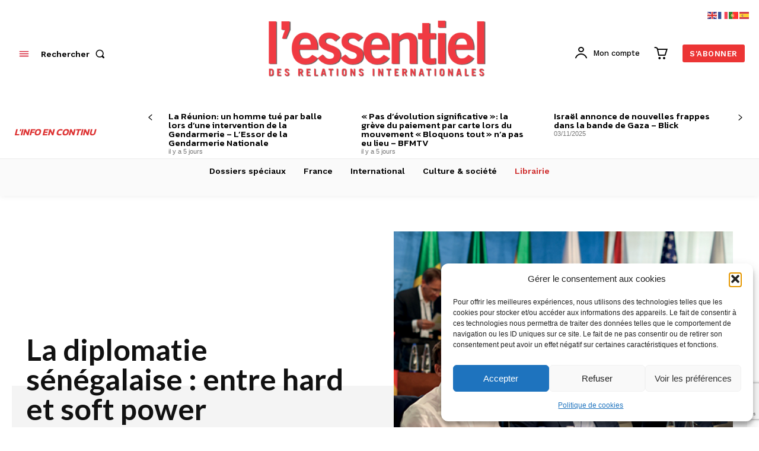

--- FILE ---
content_type: text/html; charset=utf-8
request_url: https://www.google.com/recaptcha/api2/anchor?ar=1&k=6Le8YNslAAAAAP_r5rmJDySOfdTbScLZ2hLzorAS&co=aHR0cHM6Ly9lc3NlbnRpZWwtaW50LmNvbTo0NDM.&hl=en&v=naPR4A6FAh-yZLuCX253WaZq&size=invisible&anchor-ms=20000&execute-ms=15000&cb=ervnpse10h7u
body_size: 45170
content:
<!DOCTYPE HTML><html dir="ltr" lang="en"><head><meta http-equiv="Content-Type" content="text/html; charset=UTF-8">
<meta http-equiv="X-UA-Compatible" content="IE=edge">
<title>reCAPTCHA</title>
<style type="text/css">
/* cyrillic-ext */
@font-face {
  font-family: 'Roboto';
  font-style: normal;
  font-weight: 400;
  src: url(//fonts.gstatic.com/s/roboto/v18/KFOmCnqEu92Fr1Mu72xKKTU1Kvnz.woff2) format('woff2');
  unicode-range: U+0460-052F, U+1C80-1C8A, U+20B4, U+2DE0-2DFF, U+A640-A69F, U+FE2E-FE2F;
}
/* cyrillic */
@font-face {
  font-family: 'Roboto';
  font-style: normal;
  font-weight: 400;
  src: url(//fonts.gstatic.com/s/roboto/v18/KFOmCnqEu92Fr1Mu5mxKKTU1Kvnz.woff2) format('woff2');
  unicode-range: U+0301, U+0400-045F, U+0490-0491, U+04B0-04B1, U+2116;
}
/* greek-ext */
@font-face {
  font-family: 'Roboto';
  font-style: normal;
  font-weight: 400;
  src: url(//fonts.gstatic.com/s/roboto/v18/KFOmCnqEu92Fr1Mu7mxKKTU1Kvnz.woff2) format('woff2');
  unicode-range: U+1F00-1FFF;
}
/* greek */
@font-face {
  font-family: 'Roboto';
  font-style: normal;
  font-weight: 400;
  src: url(//fonts.gstatic.com/s/roboto/v18/KFOmCnqEu92Fr1Mu4WxKKTU1Kvnz.woff2) format('woff2');
  unicode-range: U+0370-0377, U+037A-037F, U+0384-038A, U+038C, U+038E-03A1, U+03A3-03FF;
}
/* vietnamese */
@font-face {
  font-family: 'Roboto';
  font-style: normal;
  font-weight: 400;
  src: url(//fonts.gstatic.com/s/roboto/v18/KFOmCnqEu92Fr1Mu7WxKKTU1Kvnz.woff2) format('woff2');
  unicode-range: U+0102-0103, U+0110-0111, U+0128-0129, U+0168-0169, U+01A0-01A1, U+01AF-01B0, U+0300-0301, U+0303-0304, U+0308-0309, U+0323, U+0329, U+1EA0-1EF9, U+20AB;
}
/* latin-ext */
@font-face {
  font-family: 'Roboto';
  font-style: normal;
  font-weight: 400;
  src: url(//fonts.gstatic.com/s/roboto/v18/KFOmCnqEu92Fr1Mu7GxKKTU1Kvnz.woff2) format('woff2');
  unicode-range: U+0100-02BA, U+02BD-02C5, U+02C7-02CC, U+02CE-02D7, U+02DD-02FF, U+0304, U+0308, U+0329, U+1D00-1DBF, U+1E00-1E9F, U+1EF2-1EFF, U+2020, U+20A0-20AB, U+20AD-20C0, U+2113, U+2C60-2C7F, U+A720-A7FF;
}
/* latin */
@font-face {
  font-family: 'Roboto';
  font-style: normal;
  font-weight: 400;
  src: url(//fonts.gstatic.com/s/roboto/v18/KFOmCnqEu92Fr1Mu4mxKKTU1Kg.woff2) format('woff2');
  unicode-range: U+0000-00FF, U+0131, U+0152-0153, U+02BB-02BC, U+02C6, U+02DA, U+02DC, U+0304, U+0308, U+0329, U+2000-206F, U+20AC, U+2122, U+2191, U+2193, U+2212, U+2215, U+FEFF, U+FFFD;
}
/* cyrillic-ext */
@font-face {
  font-family: 'Roboto';
  font-style: normal;
  font-weight: 500;
  src: url(//fonts.gstatic.com/s/roboto/v18/KFOlCnqEu92Fr1MmEU9fCRc4AMP6lbBP.woff2) format('woff2');
  unicode-range: U+0460-052F, U+1C80-1C8A, U+20B4, U+2DE0-2DFF, U+A640-A69F, U+FE2E-FE2F;
}
/* cyrillic */
@font-face {
  font-family: 'Roboto';
  font-style: normal;
  font-weight: 500;
  src: url(//fonts.gstatic.com/s/roboto/v18/KFOlCnqEu92Fr1MmEU9fABc4AMP6lbBP.woff2) format('woff2');
  unicode-range: U+0301, U+0400-045F, U+0490-0491, U+04B0-04B1, U+2116;
}
/* greek-ext */
@font-face {
  font-family: 'Roboto';
  font-style: normal;
  font-weight: 500;
  src: url(//fonts.gstatic.com/s/roboto/v18/KFOlCnqEu92Fr1MmEU9fCBc4AMP6lbBP.woff2) format('woff2');
  unicode-range: U+1F00-1FFF;
}
/* greek */
@font-face {
  font-family: 'Roboto';
  font-style: normal;
  font-weight: 500;
  src: url(//fonts.gstatic.com/s/roboto/v18/KFOlCnqEu92Fr1MmEU9fBxc4AMP6lbBP.woff2) format('woff2');
  unicode-range: U+0370-0377, U+037A-037F, U+0384-038A, U+038C, U+038E-03A1, U+03A3-03FF;
}
/* vietnamese */
@font-face {
  font-family: 'Roboto';
  font-style: normal;
  font-weight: 500;
  src: url(//fonts.gstatic.com/s/roboto/v18/KFOlCnqEu92Fr1MmEU9fCxc4AMP6lbBP.woff2) format('woff2');
  unicode-range: U+0102-0103, U+0110-0111, U+0128-0129, U+0168-0169, U+01A0-01A1, U+01AF-01B0, U+0300-0301, U+0303-0304, U+0308-0309, U+0323, U+0329, U+1EA0-1EF9, U+20AB;
}
/* latin-ext */
@font-face {
  font-family: 'Roboto';
  font-style: normal;
  font-weight: 500;
  src: url(//fonts.gstatic.com/s/roboto/v18/KFOlCnqEu92Fr1MmEU9fChc4AMP6lbBP.woff2) format('woff2');
  unicode-range: U+0100-02BA, U+02BD-02C5, U+02C7-02CC, U+02CE-02D7, U+02DD-02FF, U+0304, U+0308, U+0329, U+1D00-1DBF, U+1E00-1E9F, U+1EF2-1EFF, U+2020, U+20A0-20AB, U+20AD-20C0, U+2113, U+2C60-2C7F, U+A720-A7FF;
}
/* latin */
@font-face {
  font-family: 'Roboto';
  font-style: normal;
  font-weight: 500;
  src: url(//fonts.gstatic.com/s/roboto/v18/KFOlCnqEu92Fr1MmEU9fBBc4AMP6lQ.woff2) format('woff2');
  unicode-range: U+0000-00FF, U+0131, U+0152-0153, U+02BB-02BC, U+02C6, U+02DA, U+02DC, U+0304, U+0308, U+0329, U+2000-206F, U+20AC, U+2122, U+2191, U+2193, U+2212, U+2215, U+FEFF, U+FFFD;
}
/* cyrillic-ext */
@font-face {
  font-family: 'Roboto';
  font-style: normal;
  font-weight: 900;
  src: url(//fonts.gstatic.com/s/roboto/v18/KFOlCnqEu92Fr1MmYUtfCRc4AMP6lbBP.woff2) format('woff2');
  unicode-range: U+0460-052F, U+1C80-1C8A, U+20B4, U+2DE0-2DFF, U+A640-A69F, U+FE2E-FE2F;
}
/* cyrillic */
@font-face {
  font-family: 'Roboto';
  font-style: normal;
  font-weight: 900;
  src: url(//fonts.gstatic.com/s/roboto/v18/KFOlCnqEu92Fr1MmYUtfABc4AMP6lbBP.woff2) format('woff2');
  unicode-range: U+0301, U+0400-045F, U+0490-0491, U+04B0-04B1, U+2116;
}
/* greek-ext */
@font-face {
  font-family: 'Roboto';
  font-style: normal;
  font-weight: 900;
  src: url(//fonts.gstatic.com/s/roboto/v18/KFOlCnqEu92Fr1MmYUtfCBc4AMP6lbBP.woff2) format('woff2');
  unicode-range: U+1F00-1FFF;
}
/* greek */
@font-face {
  font-family: 'Roboto';
  font-style: normal;
  font-weight: 900;
  src: url(//fonts.gstatic.com/s/roboto/v18/KFOlCnqEu92Fr1MmYUtfBxc4AMP6lbBP.woff2) format('woff2');
  unicode-range: U+0370-0377, U+037A-037F, U+0384-038A, U+038C, U+038E-03A1, U+03A3-03FF;
}
/* vietnamese */
@font-face {
  font-family: 'Roboto';
  font-style: normal;
  font-weight: 900;
  src: url(//fonts.gstatic.com/s/roboto/v18/KFOlCnqEu92Fr1MmYUtfCxc4AMP6lbBP.woff2) format('woff2');
  unicode-range: U+0102-0103, U+0110-0111, U+0128-0129, U+0168-0169, U+01A0-01A1, U+01AF-01B0, U+0300-0301, U+0303-0304, U+0308-0309, U+0323, U+0329, U+1EA0-1EF9, U+20AB;
}
/* latin-ext */
@font-face {
  font-family: 'Roboto';
  font-style: normal;
  font-weight: 900;
  src: url(//fonts.gstatic.com/s/roboto/v18/KFOlCnqEu92Fr1MmYUtfChc4AMP6lbBP.woff2) format('woff2');
  unicode-range: U+0100-02BA, U+02BD-02C5, U+02C7-02CC, U+02CE-02D7, U+02DD-02FF, U+0304, U+0308, U+0329, U+1D00-1DBF, U+1E00-1E9F, U+1EF2-1EFF, U+2020, U+20A0-20AB, U+20AD-20C0, U+2113, U+2C60-2C7F, U+A720-A7FF;
}
/* latin */
@font-face {
  font-family: 'Roboto';
  font-style: normal;
  font-weight: 900;
  src: url(//fonts.gstatic.com/s/roboto/v18/KFOlCnqEu92Fr1MmYUtfBBc4AMP6lQ.woff2) format('woff2');
  unicode-range: U+0000-00FF, U+0131, U+0152-0153, U+02BB-02BC, U+02C6, U+02DA, U+02DC, U+0304, U+0308, U+0329, U+2000-206F, U+20AC, U+2122, U+2191, U+2193, U+2212, U+2215, U+FEFF, U+FFFD;
}

</style>
<link rel="stylesheet" type="text/css" href="https://www.gstatic.com/recaptcha/releases/naPR4A6FAh-yZLuCX253WaZq/styles__ltr.css">
<script nonce="OreWk0x_sr4eBHrl9fdraA" type="text/javascript">window['__recaptcha_api'] = 'https://www.google.com/recaptcha/api2/';</script>
<script type="text/javascript" src="https://www.gstatic.com/recaptcha/releases/naPR4A6FAh-yZLuCX253WaZq/recaptcha__en.js" nonce="OreWk0x_sr4eBHrl9fdraA">
      
    </script></head>
<body><div id="rc-anchor-alert" class="rc-anchor-alert"></div>
<input type="hidden" id="recaptcha-token" value="[base64]">
<script type="text/javascript" nonce="OreWk0x_sr4eBHrl9fdraA">
      recaptcha.anchor.Main.init("[\x22ainput\x22,[\x22bgdata\x22,\x22\x22,\[base64]/[base64]/[base64]/[base64]/[base64]/[base64]/[base64]/eShDLnN1YnN0cmluZygzKSxwLGYsRSxELEEsRixJKTpLayhDLHApfSxIPWZ1bmN0aW9uKEMscCxmLEUsRCxBKXtpZihDLk89PUMpZm9yKEE9RyhDLGYpLGY9PTMxNXx8Zj09MTU1fHxmPT0xMzQ/[base64]/[base64]/[base64]\\u003d\x22,\[base64]\\u003d\\u003d\x22,\[base64]/DlMKXLHAPw4PCpMOUw5khXg9den/ClTJWw5TCnMKPUHzClnV5BwrDtW3DkMKdMSVYKVjDrHpsw7w7wpbCmsONwpvDk2TDrcK8JMOnw7TCnSA/wr/CiGTDuVAHeEnDsShFwrMWI8ONw70gw5lWwqgtw7wow65GKMKJw7waw6TDgyUzNALCi8KWdsOCPcOPw4MjJcO7XS/Cv1URwqfCjjvDlXx9wqcKw7UVDD0dEwzDijTDmsOYPMOqQxfDhsKIw5VjJRJIw7PCsMK1RSzDhjNgw7rDrMKywovCgsKNV8KTc3xDWQZ5wqgcwrJdw55pwobClWLDo1nDshhtw4/DgVE4w4pVV0xTw7PCvi7DuMKlNy5dG2LDkWPCvMKqKlrCucOVw4RGJQwfwrwkRcK2HMKPwrdIw6YlSsO0YcKkwodAwr3ChUnCmsKuwoQAUMK/[base64]/Ct3PCtMKaOVvCnkrCthFywqnDgXXCo8OjwovChChfRMKDbcK3w79WYMKsw7MTU8KPwo/CgjlhYAUXGEHDiDh7woQVXUIeRSMkw50NwrXDtxFgDcOeZCDDpT3CnGHDg8KSYcKBw55BVQYEwqQbfEMlRsOHVXMlwpjDuzBtwoJ9V8KHDxcwAcO3w5HDksOOwqLDusONZsObwqoYTcKXw5HDpsOjwqnDn1kBaRrDsEkZwp/CjW3DjTA3wpYjMMO/wrHDqcOQw5fChcOsC2LDjhIvw7rDvcOeK8O1w7ksw6TDn03DiTHDnVPCsHVbXsOuWBvDiR5Vw4rDjnUWwq5sw44gL0vDvMOmEsKTacKRSMOZRsKzcsOSZy5MKMKMRcOwQWZOw6jCigbComnCiBvCi1DDkVBmw6YkNMOoUHEEwo/DvSZGGlrConkIwrbDmlXDnMKrw67CnnwTw4XCkgALwo3CgsOUwpzDpsKZJHXCkMKXDCILwr4AwrFJwp/Di1zCvCzDh2FEe8KPw4gDf8K3wrYgcVjDmMOCDhRmJMKOw4LDug3CuwMPBFZwwpPCncO+WsOtw71AwoxewrIrw5M/[base64]/wq/DpiRLw49OaCJNw6lgenIZHlDDoMOtAE3Cl3fCmBnDqcO4Qn/CrcKWBgDChF3CqldjD8OewoTCpGjDlX4YPU/CtkLDq8KjwpUBKHAUYsKSVsKjwp7CuMODYxPDjznCncOzAcOowqbDpMOIVULDr1LDuQpJwqTChMOcPsOaUDJ1RUvCl8KbF8OxAcKiC1nCgcK3dsKQVjrDhwzDgcOZMsKGwrB7wqHCncO4w6vDrAxEMEHDrEEPwp/Cn8KMSMK7wqrDgxjCi8KwwrfDtMKBER/Ct8O0CW8Gw7opLX3CpcKWw4vDkcO3bXV1w5wPworDpnVTwp42ZB3Dlil7w5nChwzDtgbCqMKNSG/DosO8wqXDkMKfw44Jfi8Vw4kgCsOWQ8OgHgTCmMKLwqvCjsOOCMOSwqcJMsOKwqXCg8KOw7YqJcK2Q8K/fRnCocOvwpELwopRwq/[base64]/CtQDCpsK9w4HCiXlqEk0sw4BiYiHCt8KBDl96HVJmw6R1w6HCucOEAAvCmcOMKmzDjMOIw63Crn/CksKaQcKpVMKOwolhwoQPw5HDnBjCkF7Cg8Kzw5NgdURxEMKrwozDsk3Du8KULgvDnUA2wrXCnsOJwqQPwpPCkMOhwpnDjQzDpnwSQUHCpD8bI8KifsO3w6cee8KeaMOGOXgJw5jCgsOdRD7CocKcwpoheUzDlcOFw6hCwqYcBMOuBcK/[base64]/w67DghQkwq47I8KfwrHCjnHDmsOwYsOgwr/[base64]/[base64]/[base64]/[base64]/DgHvCj8KBw6fCscKvGkBqw4nDnMOfwqjCkwI1R8Ovw4rCpBdYwofCvcK2w6DDgcOPw7PDqcO7PsOuwqfCplvDokXDtjoRwopxwq7CrhsPworDiMKIw4/DqhVJQwh5DsOuUMK7TsKSRsKeSil7woR2w4sYwp9tcVrDmwsVGMKPL8KFw5A8wrHCq8KpZlbCoEwjw5pEwpfCplVewqlkwq4jHmzDvnp5AmhTw7rDm8OsUMKDPkjCsMO3w4N6woDDvMOnIcOjwpxkw7sbF1oTwoZ9P37CgS/[base64]/DhwVaw63CkSdkNsKvw4zDsWcrNsOBWlfCqcKbw7PDn8OkPcOfVMKcwp/DkxHCty5EHhvDksKSMcK0wo/CuETDpMK5w5ZiwrXChkjCnRLCisKqT8KGwpcQK8KRwozDhMO6w6RnwoTDn0zCpQZuajwFOWY5J8OJKyDCnT/Du8KSwp/[base64]/[base64]/woApQ8KVwrnDlGtkwrcUDSpjEcO7UhDCgHEQBcOpEsOkw5DDjwLCsGzDuW8yw43ClFxqwoLCtyB3ZzTDusORwrs/w4x0CjLCj3cYw4vCs3onFEnDscO9w5HDvxxkYcKhw7sXw5jCmsKBw5DCpMOSIMO3wokYJMORScKtRsO4FlIGwqHDgsKnGsOvcSIcFcOgGGzCl8K7w78+fDnDsn/CqRrCgMOyw5nDjw/DoQTCgcOIw78bw5NfwqMmwrnCl8K6wo7CgWMGw7tNUC7DnsKrwoc2B1AMJzh3ZTzDisKsXnM8JwQTZMOTIcKPL8KpdEzCn8OzPlPClcOLC8OFw5nDtRl1UQQSwr0hccO4wq3CjjhkCsKBLC7Dn8Oqwrx6w7E3CMOJDx/CpgnDlSgGw554w7HDrcKNwpbCgjgaMFxNYcOIBsOPfsOsw7jDtS1Rw6XCoMOVdWQhf8KjHMOGwoHDrsOIPRnDqcK7w4Uew4F/YyTCt8KXPCbDvWp0w4LDnsKdVsKmwovCrVoew5vDhMK5BMOEcMONwpAyGXzCsQkTR2xAw47CnRNAJsOaw7LDmWXCisO3w7EHPxzDq3rCicOxw497HHgrwoJhdznClS/CrMK4DggdwoTDk0gtc39YdkYPThPDsxxgw580w7xIL8KWw6ZHcsOGVMKawolkw7U6fQhFw73Ds0Y8w7p3AsOzw4gywpzDhk/CvTQ3I8Oww5hXwrdMXcK/[base64]/CmiB8VMOVw4Elwrxnw5IXw5sgwq4GMiM3AGMQUMO/[base64]/Cj8OrwqEXwpx4woHCpH/CgMKyBUHCiRJuc8OIYybDp3IeaMKRw7FrFlQ/[base64]/ClcORG8O+UMOoXXtuw6htw6jCiUzDuMKYNcKnw4Jyw7vCmxtVGmfDgi3DqnhqwoTDoWgJHTnCpsODaiJjw7p7ccK3G3PDqBp3EMOAw5JzwpbDtcKGY0/DtsKtwp5ZC8OYTnrDpwYGwqBAwod6UFtbwrzDoMKiwo8mKGg7C2XCiMK5MMOvQsOiw65SNSUxwrEew67Csk4tw6TCscK3KsOPLMKlPsKBcWjCm3NnfVnDisKRwp5oNsOKw6jDpcKfb2zClyTDq8OyI8K8wqgpwpLCscOHw4XDtsOMYsOHw4rCrncgUMOOwrHCsMOWNA/DmUkjLsODJmhJw4DDp8OmZnHDplkMV8OywoNyZX51YTvDk8Kjw4xEZ8OhI1fCqiLDncK9wp5AwqoMw4bDuRDDhXErw73CnsKywqBUSMKKe8OTMxDDtMKjBlw7wpNoBAkNRGLDmMKiwrMKN2FgNcK5wpjDkFLDlcKww7lUw799woHDjcKiDns1ccKpCC/CvBnDsMO7w4R+PlvCnMKTFG/Di8KAw68fw7FWwqBaHmvDv8O3LsKPe8KKZW51wp/Dgnh7Jz/CpXJBc8O/MBVtwonCs8K9H3fDocK1FcKjw4XCmsOoN8Kkwqkcw5vDk8KecMOpw67Ck8OPH8KzDQPCiDvCmEljWcK7wqTDg8Opw6JIw7owJMKNw7BBFjfCni4dL8OdL8KESw4ww7s0B8OCW8OlwqnCmMKZwoUrXj3CtcOTwprCqT/[base64]/DsyTCr3XCsxLCl8Kbwo8Qwrl1VsKZw7FMDgZue8KuJzRPAcKtw5FTw6fCqVDCjG3DlCrDlcKwwpLCpDrDgcKNwozDqU3CsMOew5/[base64]/DtizDh8KHwoTDqR1dwqJnwotXwphxw6ojMsOEX0HDrnjDucKXBmfDqsKWwrfCjsKrSAtNwqXDkSZHGi/Ck3bCvmV+wog0wrjDj8OXWiwbw4RWecKmNkjDtDJpX8KDwoPDtSfCkcKWwp8oYynCjQFEE1XCoQMtw4PCnUlnw5TClMKOQUPCs8OVw5HDnRdCD2cZw4dqDX7CkkgZw5fCisKxwqXCkxLDtcO9MGbCnX/[base64]/DtcOew7k/fWHDg8KkScO/S8OvBMK2wpB/Dkg7w5Jqw5zDhkHCosKMdsKSwrjDu8KRw5LCjDN+a3dcw4lcJcKUw6UqBH3Duh7Cj8Oaw5nDu8Kyw5rCvMKmO1XDtcKjwqHCtH7CscKSHirDoMO9w7DDvQ/CpRBfw4pAw5jDrcKVHHZ9c0nCiMOPw6bCkcK2UMKnZ8KmBcOsY8K8GMOedw3CuBBeHsKqwprDscOQwqHCnD8cMsKWwpLDsMOaQV0Owp/Dm8KzHFPCvXotQi/CjAo7dcOYXwXDryoOVnvCj8KxBTLCnmk4wp1WGMOIU8KRw53Dv8O9wp1bwozCkjLCkcKywpXCn1QAw57CncKAwrg1wrAmHcO1w64jOsOaDEsiwpXClcK5w6JVw4tBwo/CiMKPb8K7CMOkNMK3AcKBw78LLBLDqUjDrsKywpo7LMO/d8OPeAzDu8K0w405woXCuUfDn0fCscOGw7AMw79VSsOWw57DuMOhLcKfaMO5woDDm0QQw6JoCz1Zwrc2woYhwoRuUwokwp7CpgYqfMKUwqtLw4rDqyXCgE9xUyzCnE7CmMOfw6N5wq3Co0vDqsODwqfDksKOfAYFwp3DssO9CMOfw7HDmAnCnk/Cv8K7w67DmMKeHl/DqEHCu13Dj8KiBcOUf0RFYlU8wqHCmCNEw43DicOUX8OPw4XDl0h5w71MVcK7wo4uNilpJwHDuEnDgH8wH8OFw5siE8O2wqsGYwzClUAww5XDnsKgJsKibMK/N8OLwqnChcK5w6ETw4MTTcO2LmzDpEx2w6XDvBHDqVwYw7FaBcOdwpA/wo/[base64]/CrAnDuT7CoU/CgQbDo1JAwrVuwqHDhMOmw4ECwoskI8OoKjdAw4vCl8Oyw6PDkEZRw4wxw4/CrsKiw6FSZ0fCnMKjU8O4w7E7w6rDj8KFSsKsLVs9w6E1AAEiw4jDkW/DuDzCrsKRw6wsBnzDrMOCC8O7wrw0E33DvMO0HsOUw5PCmsOXDcKGPh8oSsOYDAMQwq3Cj8KuDMOPw4oQPsKoMxc8R1Z6w71ZXcKwwqPDjHvChzzDhGsEwqTCiMO6w6/CpcKqdMKGRwwDwrs/w4UyfsKUwoliKDRyw45ceQ4ePsOUwo7CvsOvecO1wpjDkA/[base64]/[base64]/CgcObUMK2wqxGcExzHMKawqhCw7rCghddwojCisK9HMK5wqdcw4MzGcOmChjCmcKYF8KKJAB3wo3Co8OVFMK5w5oLwq9YVkV0w4bDpxEEAMKbBsO/bz5+w71Ow4bCqcOmf8O/[base64]/CkG/CvcOUTcOPRHo3BGczw65aMQ7Dg00Ow7XDgUrCplFwNSPDkQ7DgcOew78zw5nDosKdK8OSGg9HUcOlwqQBHXzDuMK/EcK3wonChS9La8OHw7QRXsKyw7oeZyBxwrwrw7zDrWhKU8OvwqPDt8O1NcKdw4RjwoVswoR/[base64]/KhBBw6LDlcKGIBZAwolHw5ppw54FZMOab8KEwoPCssKiwrTCq8OdwqVHwpnCu1lOwqHCrQfCksKhHjjDkUDDicONKMOMJRIZw4xVw4VsKSnCoyBmwoo0w5ZrGF8RcMOFLcOSS8KBO8O8w6Q7w7jCtMK5KCPDlH5nwqIfUsK5w6PDm1lWaG/DuQDDgGlGw4/[base64]/fcK5w5hYwqLDu2vCsHDDpGfDsUzDjzHCrcKwCsKJQwpDw5UjMm5hw7Eqw7lQAMKBKT8pbVtlNTUPw67CmGrDjVrCo8O3w5cawohiw5nDv8KBw41SS8OVwoLDoMKWCyXChWDDosK/[base64]/CnMO3EsKlWMOEDmPDhsKwDMKYw7PCmsO5DsO7wqDCkWXDuHXCvRPDqylrFMKWH8K/WxXDhcOBAngEwobCkWDCjHsmwq7DpcK0w64PwqjCnsOUOMK4GsKkCsO2wrN2Ow3CgVNsZhzCkMOwbjkyHMKYwok/wrY6Z8OQw7Flw5NiwpZjWsOAO8KOwqw4bXVrw5Aww4LCv8O5TsKgYBHCvsOawoZuw7HDicKaZMOXw5TDvMOkwrUIw4vCgcORMErDrGINwqzCl8OJZVxwc8OcHBPDv8KdwoR/[base64]/CvMKxc8OoesODAcKnOcOdwqhBL1fDkMOnAGnCocKVw4BSJsOGw4lGwqLChnRYwpzDnE0rHsOALcOjOMKUGWrCu2zDkR1zwpfDpDnCsFcMMXjDp8O1B8OscGzDqWdrasKCw5VCcR7CoyMIwolQw7rDnsO/[base64]/[base64]/DlTslTMO6dn9iw77CvD/DjMONSi/CnVBYw4FIwrPDosKEwprCmMKbfSPCin/CusKRw7jCssO3YMKZw4Q8wrTChMKLN1ADYxMNTcKrwqbChWfDrh7CtTcYwp0jwrTCqsOmC8ORKD7DrxE3OsO/wrDCkkNsGyktwpDCtwV4w4JrTGPDowXCsn4CfsKHw4HDm8KEwr45GEHDg8OOwprCmsO+DcOJNMK7ccK7w77DiVrDowrDqMO8E8OeKQ3Ct3Q2IMOPwqwQEMO4w7chE8K3wpRXwp5IGcO/[base64]/DgMOkBcKnw7fDq8O+wqFqwpPCrMKUwpPCn8KUDErDnCdtw7/CumDCimHDkMOuwrs6aMKNSMK/c1fChisMw47DkcOAw6V4w6nDscK4woXDlmEfMsOSwpLCpMK1w7VPY8O8DX/CqMK9cAzDksOVesK8RwR2eG4Dw6A+WzlDE8OtccK6w6PCrsKNw54UT8KQfMKtEiYMHMKNw5bCqALDunfCi13CnV9vHsK7WMORw69Zw4whwo5lJRfCtMKhbyzDmMKkbMO9w5hPw7tDKsKOw4LCuMOxwozDjizDp8Knw6TChMKceEvCt3ARVMODwoTDhMKpwphYCAc/[base64]/[base64]/DlsOawpjDncOWBh3DsMKZYjTCncODwoJuwqjDrMKXwrJ+FcOtwqEKwp06wp7DtF0Ew7MsasO2woMHEsOAw7nCs8Oywoc1wrrDtMOwQsKGw6NswrjDqy0tfsO5wpEHwr7Cs13CpjrDmwk6w6h0ZybDiX/DkTBLw6PDvcOPdw8lw5tsE23Cn8OHw4XCnxLDhjjDuCvDrcOtwqV5wqYUw7rCoGrDucK6dsKFw5cbZXB9wr8UwqZLYFVMQMKNw4pEwpHDlS83wpbDtEvCs2nCiHdNworCosKHw5fCqSw8wpVqw4RhEsOIw7nCjMOFwr/CksKEcGUowpXCvsK6WWfDkcOvw6Mmw4zDhMKEw61mcG3DlsKvMS3CkMKLwrxUehN3w5cRMMKowoHDiMKPBx5tw4kEYMOiw6V1OiZDw5hoaE7DjsO5ZRDDuG4AasOJwprCm8Olw53DisOSw49Xw7/[base64]/w548w6tZw7LCtxd7HcO+w4fDq3gWwoLCoF7CksOhDUnDgcK+B1ZTIFItJsOSw6TCsCzCj8OQw7/DhGLDmcOqQgDDoy5pw75Ewq9gw5/CmMKSw5kbEcK9Rg/Chw3Cjz7CozTCmnc0w4fDj8KoOi8Rw7EBOMOywooiYsO2Q1ZPQMOoHsOIfcOtwrjCoFjCsXASA8OzfzTCh8KcwpTDh0hmw7BFMcO2ecOjwqDDhQJYw7nDump+w6zDtcOhwqbDq8OWwovCr2rDlhB5w5nCvx/[base64]/CvGfDvsK1OGoAw6NrS8K/w4Nrwp8kw7bCiVfClUYBwoYtwrZOw5LDmcOlw7LDrMKEw6J6a8KAwrHCsxjDqMO3SVPCm3rCn8OZPyHCmcKBSkfCh8O/wrENEjo0woTDhEoNfcODVsOawofCkRvCucKJRMKowrPDvQ09LVXCnRnDhMOVwqhWwqbCrMK3wqfDqRXDhsKZw6zCthZ1wrzChAvDtcKlKCU3Oz7Dv8OTXCfDnMKBwpcPw4rCjG5Xw4huw47CvA7CmsOaw5TCqcOHPMKSBMO3EMO+J8Kjw6lvWcO/wpnDk09fccOJbMOeXMOQasOoH1rDucKIwrMSTTrCti7DiMOvw7TCmyVSwo5Qwp7DpCHCgGFQwovDr8KWw7/[base64]/DhVnDkG4kAF8UYTfCs8K6cmMnw6zCgsK1wrl4BcOywq1VeDDCiW8Xw7rCusOnw7/DuVgpWTTChFt3wpUwMsKGwrnCtzTDjMO0w48cwqY0w4Vnw7QmwprDuMK5w5nCgMOHacKOw7RKw4PCoCddQsOhAcOSw6TDlMO5w5rDl8K1IsOEwq3DpW0Rwo06wpAOXTfDsQHDgRNJITgxw5VbZcOqMsKpwqtPDMKJb8OeagIYwqrCr8KYwofCkE3DpE/Di3Faw6ZxwptJwoPCvg5/wrvCvjctC8K1w6Bxw5HChcOGw4F2wq4/P8KgcGXDnnNHZMKXNRAkwofDvMOYYMOSKncvw6wFfcKSMsOHw7FQw7DCtMOyFyk4w4sdwrrCviDDhcO5MsOFFDjDscOZwoNJw7kyw6nDmGjDqk1uw4QzMiTCgGIOD8ONwq/Dv0s/w7jCkMOfSBgtw6XDrMOxw4vDo8O0VRxXwrMwwobCsWEeThXCgh7Cu8OSwrPCrRhMO8KiBMOCw5jCl0nCrBjChcKTLkorw4llCUvDv8OUEMONw4fDsQjClsKZw6ouY2FmwobCrcOowrMxw7nDgGLDoA/Dplkrw4rDocKHw53DpMKyw6/CgQBSw7A9SMKVLTvCoyLCuXorwpNxeFodF8KRwrpJGWUvYX7CixnCqcKOAsKxVkjCrTgUw7FKw7XCnUwTw4c6exXCp8KDwqlqw5nCpMO+bXY2wqTDi8Kgw5JwKMOYw7R+w7jDgMO/wqwqw7xyw5LCiMOzVwDCiDzCicOiJWlTwp0NDkHDq8OwD8Klw40qw6tkwrzDtMKNw6gXwozDocOswrTDkmN/ZTPCr8Ksw63Dghdow7RdwpnCsQRiwq3CpQnDrMKHw6UmwozDicOvwro/Q8OEG8Kmw5PDjcKbwpBGa1Y1w5Bcw4XCqBnCiyQoZjoOMnXCscKJdsKWwqR6U8OCVcKFaA9KY8KmFxoFw4Nfw5sce8KkVsO9woTCk3XCoVEXFMKgwoDDpx0aScKoJ8OeT1QLw5rDmsOdGWHDuMKYw44hfizDhMKvwqd6UMKjZzbDgl8owrFywp/DrsODXcOuwp/Co8KkwrrCn2lxw5XDjsOoGSvDpcODw7JUEsKwJR0fJMKKfsO3w4HDtW4nAcOIacOtw4TCmhrCs8OzfMOVORjClMKhK8KEw68YGAg8dMK7F8OWw7bCtcKPwqhpfMKnJsKZwrppw7/CmsKFHmrCkgs8w5YyAUxQw4jDrgzCl8KUb3xgwqEANHbDlcOpw7zCi8Ozwo/CoMKiwrHDtRQ5wpTCtl7CtsKCwogeZS/DkMOfwp3CusKtwopPwpbDjDh5DVbDvErCjGgMVCTDrAQJwqLCtSw1QMO+WiYWcMKjw5jClcOww6DDpBwoXcK5VsKuG8KBwoA3L8OOXcK/wqDDkWzCkcO+wrICwofCmzc8IlrCgcKMw5tEJDoSw7Agwq49TMKVwofClCAVwqEBHjbDp8KTwqxPw4TDr8KkQ8K8XDtENy18e8O8wrrCpMK9aR9kw6M/w5DDi8Oiw4wPw6XDkSMsw6XDqCHCpW3Cl8K9w7cGwoHDisOHwr0FwpjDmsOpw5HChMOEVcOwdFTDs0l2wofCucKvw5JkwqLDi8K4w6QNRBbDmcOew6tTwrcjwoLCnw1pw4NHwojDuRkuwqh8CwLCvcKWw7NXKW4wwoXCssOWLgx/EsKMw7oZw6x+LBRHR8KSwqEpBBhmfjEVwo1zXcOAwr9NwpE0w5XCh8KGw58qIsKHZlfDnMOJw5bCt8KLw6RlCsOKUMOKwpnCkxF3WcK8w7HDs8OewpoMwpHDuSIaZsKSUHIJGcOlw6ATAsOMc8O+IlTClV1bCcK2ew3DsMOnEArChMKaw7vCnsKgC8OdwoPDr3/Cm8KQw5HDkSLDlkDCkMKHNMK3w48Xczlsw5UqPRMWw77CvMOJwoPDiMKnwp7DmsObwqpRZcObw4bCicOhw6sOTS7DnkUKFxkVw4w3w6R5w7DDqnPDimYeIzPDgMOFdGrCgzXDjcKWKgTCiMKQw6HDusK+BhktO0JUfcKNw4AIWT/CpE0OwpTDjmMLwpUNw4DCs8OfH8OSwpLDlsKNBirCocOvBcONwpk/[base64]/wrcgOwEgP08Ww57Cq8OYwrTDmMKzwrMQw7UYZhkfw55iez/[base64]/w6LCs3TDkMOmw7zDsMK/[base64]/CrcO3IC3CmMOFw4h6YMKuN8Khw5zClsOJOsOOWjkNwpU1AMOwdsKyw7LDvSJiw4JDQDlhwofDncKAMMOXwqMaworDqcKpw5zCgwVQasK3XcO/JC/DjVXCtsOFw7rDosK6woDDicODHVZgw7B3DgRlRsOrWHbChsK/c8KTUcKZw5zCgGvDmygLwodcw6JtwqzDq0kfC8KUwojDtlRaw5B4EMK4wpTCrsOlwrhbLsOlPC5sw7jDrMOGRMKJSsKoA8O8wqsFw6jDukIGw6MrUjA9w5jCq8OkwofChGB0WMOcw6DDncOme8OFBcOsBCMxw4N4w4bCosKTw6TCp8OGD8OYwp1hwqQuSMK/wqvDlgoFc8KDB8Owwr49VinCnA7Dgl/DnRPDqMK7wqpvw4nDpsO9w6gIIxXCozjDnUJ1w4gpcGLCjHTCp8Kgw4BSLXQWw4PCkcKHw4fCpMKAMysswpQJwo11NydKR8OeTRTDkcOHw63Cn8Kgw4HDisOWwrTCn2jCicOKOnHDviYHRU99w7zClsOCGMKNW8K3cETCs8K/w68OV8KAIk5dbMKbE8KSTwbCj07DgcOAwqTDnMK3ecObwp/DvsKWw7vDgEAVw6wAwrw+LG0QXjtAwp3DpVTChSfChwLDuSrDsUzDmhDDnsKOw7cAKXTCv21GBsOnw4YSwo3Ds8K5wqM/w6AePMODPsKKwoxGHMK7wofCuMKtw6ZZw7Rcw4wWwrBkC8O3wqdqHwPCrF4ow5XDqQPCt8Ocwoo6SHbCrCQfwohlwr4yFMOkRsOZwoUOw7JBw7dpwqBNXk/DqHbCliHDpkMmw4/[base64]/[base64]/DuHnDgcOKKMKsFsKDAsO0wqszw5siL1VFOmp3w4I0w64FwqAKZgDCksKuW8ONwosBwpfCvMOgw47CjWxVw73CmMK8JsKKwoTCosKoO1DCm0TDsMO6wp/DtcKJScO5Qi7CucKOw53DmjjCi8Ksby7CvcOIV30Vw79uw5XDokbDjELDrMKZw4UYInzDvFbDvcK+QMOnVsOqV8OGYS3Dp1RHwrRkS8OyMg19QipGwrfCn8KdTGDDjsO4w4PDvMOUWUURQjHDvsOOQMOGfQM6BAViwqPCgTJYw4HDiMO4LSUYw4/CmcKtwo8pw784w5HCoGJEw7YPPGpXwqjDmcKDworCiU/[base64]/KzJjfcK/ZsK6w4sRwrdXRcKuKH1hwonCtjLCtiDClMKiwq3DisKiwoAewoc9SMOPwpnCtcKlezrDqQhKw7HDnVZfw6QUW8O0VsKcGQcKwptafMO5wrbCkcKvL8OdI8KlwrRddEbCjcKuLcKFRsKhNXcow5Rrw7QmRsOYwojCscOGwrd/DMOBYDoDw5Iaw4XCl1zDj8Kdw4Q6w6PDq8KKJcKZAcKIdCpQwqJNMibDiMKrXEtKwqfCicKLeMKvKRzCtSvDuRMNU8KKVsOmC8OCUcOVUMOhO8Kpw5bCqjHDtVLDvsKgbRTCjWHCq8K/IcKrwoHDs8OLw55/wrbCiXgTE1LCusKWw4TDuRDDjsO2wrMFKMO8IMK3TcKaw5Vyw5jDrkXDk0XCslnDmAfDiTfCo8O3wrBdw7HCicOlwqZYwqUWw78xwpwpw6rDjsKUahPDoD7DgHrCgcOMY8OYQsKHE8ONRcOeDMKuZB5hYA3CncK/O8KAwrEDHkQ0O8ODwo1uAcOlAsO0EMK1wpXDqcOowrMgeMOWMxfCoxrDll/CqGzCjG5awpMub28MeMO6wqLDj1vChyxNw6PCukXDnsOOasKewqFRwq3Dp8KCwrQ3w7nCjcO4w7wDw7NowqjDvsOmw63CpSTDsTDCjcOYWRrCnsKwTsOMwqjCpVjDvsKqw5Z1X8KKw68bL8KccsKDwqoRNMKSw4/DmsOxRzrClizDt3Zjw7Y+c249dzzDm1XChcOaPTl3w5UawrBlw5XDoMOnw6cUV8Obw7xdwpVEwrzCsy7CvS/CocK3w6HDqFbCgMOGwqPCgC7Cm8KzbMK2LV7CrTXCll/DtcOPL2l4wqjDucKww4YGTAFqwo/DsXfDssKsVxjCoMO5w4DCvMKAwrXCiMKpwpMzwqvCrmfCsjzChHDDlMO9BRzDhsO+IcOKScKjDmlawofCo3rDnxAJw7TCjcO/wpNsPcK/ARdyAcKpw5wxwrjCqMO6HcKQdA91wrnDlkbDsFEGDzjDksKZwq1gw58PwpDCjnDDs8ONYcOMwqwIDsO+JMKIw43DvSsXJcOcCWTCjArDjRMcXsOww4rDj2Z8MsKkw7x9BsKMHyXCosKcL8Kyd8OlExXDvsO6G8K/[base64]/[base64]/QsKvw7jDqsO/w4QawpsIwoHCqHfDug5uLMOowo/DjMKwAhQjeMKRw6dWwpnCoGvCvMKrYH8Qw7ISwqthR8ObTREUO8OlS8K8w77Cmxs0wrhbwr/DmXslwppxw6fCsMOuYMOQw73CtyBIw7UWLho7wrbDvMK5w7/[base64]/UDsJwoPCusOQw7YgwpLCgknDvTAKMcKKwqoiWEAhBsKBeMOvwo7DssKlw6PDucO3w4BJwoDCt8OWNcOEX8OJPUHCscOFwqgfwp4fwrpAWCHCvWrCrChLYsOyD2XCm8K6OcK1GEXCpcOAHMO/[base64]/DrsOuwrHDpCpRw6zDhMKrI8KNwoXDog7DvMK7wrXCtcOqw7/CkcO8wqTClFHDisO5wrx3YiQSwrDCvcOJwrHDjAsmZjvCuVgfc8KRGMOMw67DusKVwrJ9w7RELcOwVSHDiSPDjFDDmMKoGMOPwqJDPMKjH8OQwqLCoMK5K8O2VMO1w73Cg3drPcK4N2/ChW7CqCfDnU5wwo4JH0jDl8K6wqLDm8KsLMKoDsKTTcKrQsOjKUJYw40LeHApwo7CjsO1LQPDgcKPJMOPwrEFwpUuXcOXwpjDhMKXKsOJPgLCi8KbJSVLS0HCj24Iwrc6woHDq8K6QsOaa8KpwrlKwrlRLldREiTDisOPwr/DpsKObU4UCsO4FT4fwppHJVEiAsKSGMKUJi7CpGbCuh9NwpvCg0bDqCrComYnw6dQdDAcKsOlU8KxBgpXPyBOEsO5wrzDqjXDiMKWw6/[base64]/Cni7DvsOxw6zCtsOJwq3DlAnChH46dMOOwrfCpMOIT8KLw7tkwqzDpMKYwqhUw4sxw6tSMcOGwrBIcsO0wq8Ww51vZcKuw5hUw4PDlQhEwoLDosKMcHvCsTE9HjTCpcODU8O7w5bCq8O+wqcrI1bDksOcw4nCisO/SMKcJAfCl11Twrx3w4LCk8OMw5nCqsKgBsKhw6hiw6N6woDCuMKDYwBkG35XwrctwqMHwpLCtsKxw4DDgRjDk0PDrMKWOjfClcKVG8OUe8KDSMOibjjDocOqwow/[base64]/CpcKfwoc8w6hzBcOjYSzCg8Otw6/DusOEYkXCrcO5w51bw5RQL0Z2N8O+ZSpNw7TCpcOZaA0sWlBWAsKJYMOABgHChjcdfcKQAcOLbXM6w4/Do8K5VsOFw5xjKVvDuUVAYFnCucOwwr3DqyfCkS/[base64]/BQhMwrnCusO0WynCtVpNRcK7P0zDqMKWw5U4F8Kaw75Cw7DDucKuNUgyw4bCp8KsNF4vw6XDixvDqEHDr8OEKcOfPigbw7LDpT/CszvDqCpCw7ZSLcOQwpDDmxJZwqxlwoJ0XsO0woUfPiTDux3DlsK7wp4FP8KSw41hw45owqF4w7xVwqUuw7jCrcKPLX/CrXtlw5gzwr7CpXXDi0k4w5NiwqF3w59zwp/DvQkSd8KQecOvw63Cu8OIw4h+woHDncODwpLDolttwqAgw4/CtD/DvlvDk1nDrFDCjMOvwrPDscKOX3Bpwo85wqvCh3/DkcKVwrLDsUB/fVzDocOgZ3MYNMKNXAAcwqjDvDzCt8KhMXLChsOAI8KKwo/Di8OHwpTDlcK6w6zDl0Fsw7l8OcO3w44zwo9XwrrDoz/[base64]/DhhZ9woTDkcKxwrfCo8KeXsOVwrDCr2bCi0zCuEF7w6/DkFnDt8K+DXgOasO8w5rDhAhjJhPDscOhE8KGwo/Chy3DoMOHHsO2J3huZcOYd8O+Tg06BMKPNcK+wrPDncOcw5HDowRmw4Faw6TCksOUKMKJTsOdOMOoIsOJY8Kdw6LDpFvCrG/CtFdgK8Kmw4PCn8KowqzDlcOjWcKYwqTCoVU0BTrCvB3DvEAVC8KKwoXDr27CsiU6FsOKw7h4wqFOAS/DtUlqfsOBw5LDmMOQw4V/KMKZPcKuwq9Jwps/w7bDr8OawpICYF/CvsK6wrBQwpMaa8OcXMK/w7fDjFQlZ8O6PsOxw6nDjsOnFydqw6rCnjLDgRLDjig/BBApLgDDkcO/[base64]/[base64]/CvXobwp8gwpvDvAERViIYRU7DncKxQcKgJzJJw7h7XMOqwoY+bsKfwrgrw4vDoHoHScK9FHIoCcOCc3PCun7ChMO4UQ/DhEU/wrBJSxccw4fDkhzCslJnGm8Zw5bDv2wbwqh0w5Amw75cIcOlw7vDryrCr8OJw6HDpcK0w4V0IcKEwocgw75zwrIpRcKHK8Ktw4TCgMK7w5fDpD/DvMOcwobDtsOgwrtfe242wrTCj1LDvcKBYWFjZ8O9fhZLw7zDpMOAw5vDki57wp07w5pkwpDCu8KFDkxyw5fDqcOcBMOWw4V5ezXCmcOBSTcjw4khWcKfwqDCmB7CrmrDhsOeRGzCs8Odw63DhMKhc0rCvcKTw70KaR/CnsKQwpQNwr/CoFAgVybDjHHCuMO7cVnDlMKEKUwmO8O0LsKkBMOBwo0mw5/[base64]/ColvDjXnDiUjDv3IoYQombcKJHzvDnlPCiSnDnMK9w4DDtsOVJMKiwrI0GcODcsO1wrTCnXrCqzJFGsKswqYUJFFRWHwmPcOGXETDksOPwp0bw71Mw75nASnDiQ/CisO8w57ClRwQwp/CvnFlw5jDpxTDkwYtAGTDo8Kwwr3DrsKfwpovwqzDjFfCqcK5w7jCq0HDnwLClsOBDQtDJsKTwpxbwpPCmB5Ew4IJwrNgCsKZw6EZdX3CjsK4wpc6wroMYMKcCMKTwq4Ww6U+w5QFw7fDi1LCrsOHU1DCoyF0w57CgcODw7YpVR7DqMKiwrh6wrJMHTHCv0Mswp/[base64]/K0gTEcKICCU8AQwWwonDqsObLsOkwpFbVBnCpX/[base64]/[base64]\\u003d\x22],null,[\x22conf\x22,null,\x226Le8YNslAAAAAP_r5rmJDySOfdTbScLZ2hLzorAS\x22,0,null,null,null,1,[21,125,63,73,95,87,41,43,42,83,102,105,109,121],[7241176,728],0,null,null,null,null,0,null,0,null,700,1,null,0,\[base64]/tzcYADoGZWF6dTZkEg4Iiv2INxgAOgVNZklJNBoZCAMSFR0U8JfjNw7/vqUGGcSdCRmc4owCGQ\\u003d\\u003d\x22,0,1,null,null,1,null,0,0],\x22https://essentiel-int.com:443\x22,null,[3,1,1],null,null,null,1,3600,[\x22https://www.google.com/intl/en/policies/privacy/\x22,\x22https://www.google.com/intl/en/policies/terms/\x22],\x22ju1qzeO5w5gDAz3MwnHdiMcPguzLeWpkwR/qYja2uFs\\u003d\x22,1,0,null,1,1762906245340,0,0,[171,141,187],null,[119],\x22RC-_UyQRr9NHDDMZQ\x22,null,null,null,null,null,\x220dAFcWeA5vT0DcHC2LAofNz6e50N54NvF2lnzXioevezV2EWY9sIWN8D-c914bUz425a_aVkEjiYdEMjgfVyVQIqaSvu9Vbw06nw\x22,1762989045377]");
    </script></body></html>